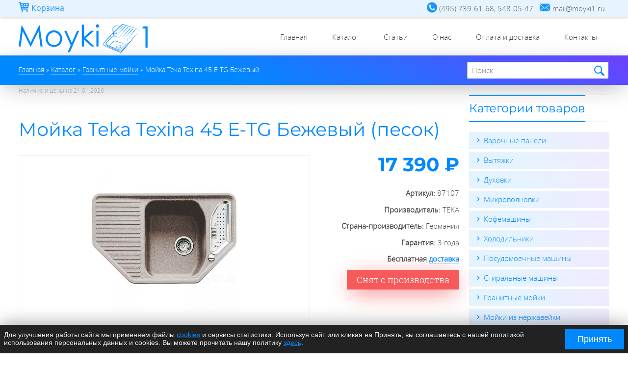

--- FILE ---
content_type: text/html; charset=utf-8
request_url: https://moyki1.ru/catalog/granitnye-moyki/moyka-teka-texina-45-e-tg-bezhevyy
body_size: 11488
content:
<!DOCTYPE html>
  <html class="no-js" lang="ru" dir="ltr" prefix="content: http://purl.org/rss/1.0/modules/content/ dc: http://purl.org/dc/terms/ foaf: http://xmlns.com/foaf/0.1/ og: http://ogp.me/ns# rdfs: http://www.w3.org/2000/01/rdf-schema# sioc: http://rdfs.org/sioc/ns# sioct: http://rdfs.org/sioc/types# skos: http://www.w3.org/2004/02/skos/core# xsd: http://www.w3.org/2001/XMLSchema#">
<head>
  <meta name="theme-color" content="#0089ff">
  <link rel="icon" href="/sites/default/files/favicon.ico" type="image/x-icon" />
  <link rel="icon" type="image/png" href="/sites/default/files/favicon-96x96.png" sizes="96x96" />
  <link rel="icon" type="image/svg+xml" href="/sites/default/files/favicon.svg" />
  <link rel="apple-touch-icon" sizes="180x180" href="/sites/default/files/apple-touch-icon.png" />
  <meta name="apple-mobile-web-app-title" content="Moyki1.ru" />
  <link rel="manifest" href="/sites/default/files/site.webmanifest" />
  <!--[if IE]><![endif]-->
<meta charset="utf-8" />
<link rel="profile" href="http://www.w3.org/1999/xhtml/vocab" />
<meta name="HandheldFriendly" content="true" />
<meta name="MobileOptimized" content="width" />
<!--[if (IEMobile)]><meta http-equiv="cleartype" content="on" />
<![endif]--><meta name="description" content="Мойка Teka Texina 45 E-TG Бежевый (87107) с бесплатной доставкой по Москве от официального дилера moyki1.ru" />
<meta name="keywords" content="Гранитные мойки, TEKA, Бытовая техника" />
<meta name="viewport" content="width=device-width" />
<link rel="canonical" href="https://moyki1.ru/catalog/granitnye-moyki/moyka-teka-texina-45-e-tg-bezhevyy" />
<link rel="shortlink" href="https://moyki1.ru/node/315" />
  <title>Мойка Teka Texina 45 E-TG Бежевый (87107) - купить у официального дилера Moyki1.ru</title>
  <link rel="preload" href="/sites/all/themes/moyki1_theme/fonts/OpenSans-Light-webfont.woff" as="font" type="font/woff" crossorigin="anonymous">
  <link rel="preload" href="/sites/all/themes/moyki1_theme/fonts/Montserrat-Medium.woff2" as="font" type="font/woff2" crossorigin="anonymous">
  <link rel="preload" href="/sites/all/themes/moyki1_theme/fonts/Montserrat-Light.woff2" as="font" type="font/woff2" crossorigin="anonymous">
  <link rel="preload" href="/sites/all/themes/moyki1_theme/fontcustom/fontcustom.woff" as="font" type="font/woff" crossorigin="anonymous">
  <link type="text/css" rel="stylesheet" href="https://moyki1.ru/sites/default/files/advagg_css/css__Y8R9NcKJhLOplI2XW6-jNX-jCuUJLVSpR9z12YXMo8c__Pmh41oqyKHmvrSSwSrSfGQCchOHrf7sEFMra5dJ1EP8__FXpUsjTkh4OKtT3cFAifmO10ABTBrORpQWkBQgC04Zc.css" media="all" />
<link type="text/css" rel="stylesheet" href="https://moyki1.ru/sites/default/files/advagg_css/css___a4mUf8I-GatJ1ER0vnET4Oq2jWicAa4otaeb9sjFOE__Sk0YW2lO5V-cZI2WzPM8UzruDaaO311E2grqSaz_vEM__FXpUsjTkh4OKtT3cFAifmO10ABTBrORpQWkBQgC04Zc.css" media="all" />
</head>
<body  class="not-front page-node-315 node-type-product-display section-catalog">
  <div id="skip-link">
    <a href="#main-content" class="element-invisible element-focusable">Перейти к основному содержанию</a>
  </div>
<script defer data-skip-moving="true">document.addEventListener("DOMContentLoaded",function(){setTimeout(function(){(function(m,e,t,r,i,k,a){m[i]=m[i]||function(){(m[i].a=m[i].a||[]).push(arguments)};m[i].l=1*new Date();for(var j=0;j<document.scripts.length;j++){if(document.scripts[j].src===r){return;}}k=e.createElement(t),a=e.getElementsByTagName(t)[0],k.async=1,k.src=r,a.parentNode.insertBefore(k,a)})(window,document,"script","https://mc.yandex.ru/metrika/tag.js","ym");ym(44326705,"init",{clickmap:true,trackLinks:true,accurateTrackBounce:true,webvisor:true,ecommerce:"dataLayer"});},2000);});</script><noscript><div><img src="https://mc.yandex.ru/watch/44326705" style="position:absolute; left:-9999px;" alt=""/></div></noscript>
    <div class="l-page has-one-sidebar has-sidebar">
<section id="section-top">
	<div class="container">
		  <div class="l-region l-region--cart">
    
<div id="block-commerce-cart-cart" class="block block--commerce-cart block--commerce-cart-cart">
<div class="block-contents " >
								<div class="block-title"><span>Корзина</span></div>
						<div class="content">
				<div id="block-commerce_cart-cart-ajax-content" class="ajaxblocks-wrapper"></div>		</div>
		</div>
		<div style="clear:both" class="clearfix"></div>
</div>
  </div>
		  <div class="l-region l-region--top">
    <div id="block-block-1" class="block block--block block--block-1">
								<div class="block__content">
				<div class="desc">
	<div class="hint"><i class="icons icon-phone">(495) 739-61-68, 548-05-47</i></div>
	<div class="hint"><i class="icons icon-email">mail@moyki1.ru</i></div>
</div>
<div class="mob">
	<a href="tel:+74957396168">+7 (495) 739-61-68</a></div>
		</div>
</div>
  </div>
	</div>
</section>
<section id="section-header" class="section-header">
<div class="container">
	<header class="l-header">
		<div class="l-branding">
								<a href="/" title="Главная" rel="home" class="site-logo"><img src="https://moyki1.ru/sites/default/files/logo_2.svg" alt="Главная" /></a>
			


					</div>

	<!-- <?php// print render($page['header']); ?> -->
		  <div class="l-region l-region--navigation">
    <div id="nav-button" class="nav-button icon-menu-open"></div>
<nav id="block-system-main-menu" role="navigation" class="block block--system block--menu block--system-main-menu">
        <ul class="menu"><li class="first leaf"><a href="/" title="">Главная</a></li>
<li class="expanded"><a href="/catalog" title="Каталог">Каталог</a><ul class="menu"><li class="first expanded"><a href="/catalog/bytovaya-tehnika" title="Бытовая техника">Бытовая техника</a><ul class="menu"><li class="first leaf"><a href="/catalog/bytovaya-tehnika/varochnye-paneli" title="Варочные панели">Варочные панели</a></li>
<li class="leaf"><a href="/catalog/bytovaya-tehnika/vytyazhki" title="Вытяжки">Вытяжки</a></li>
<li class="leaf"><a href="/catalog/bytovaya-tehnika/duhovki" title="Духовки">Духовки</a></li>
<li class="leaf"><a href="/catalog/bytovaya-tehnika/kofemashiny" title="Кофемашины">Кофемашины</a></li>
<li class="leaf"><a href="/catalog/bytovaya-tehnika/mikrovolnovki" title="Микроволновки">Микроволновки</a></li>
<li class="leaf"><a href="/catalog/bytovaya-tehnika/posudomoechnye-mashiny" title="Посудомоечные машины">Посудомоечные машины</a></li>
<li class="leaf"><a href="/catalog/bytovaya-tehnika/stiralnye-mashiny" title="Стиральные машины">Стиральные машины</a></li>
<li class="last leaf"><a href="/catalog/bytovaya-tehnika/holodilniki" title="Холодильники">Холодильники</a></li>
</ul></li>
<li class="leaf"><a href="/catalog/granitnye-moyki" title="Гранитные мойки">Гранитные мойки</a></li>
<li class="leaf"><a href="/catalog/moyki-iz-nerzhaveyki" title="Мойки из нержавейки">Мойки из нержавейки</a></li>
<li class="leaf"><a href="/catalog/smesiteli" title="Смесители">Смесители</a></li>
<li class="last leaf"><a href="/catalog/aksessuary" title="Аксессуары">Аксессуары</a></li>
</ul></li>
<li class="leaf"><a href="/articles" title="Статьи">Статьи</a></li>
<li class="leaf"><a href="/o-nas" title="О нас">О нас</a></li>
<li class="leaf"><a href="/oplata-i-dostavka" title="Оплата и доставка">Оплата и доставка</a></li>
<li class="last leaf"><a href="/kontakty" title="Контакты">Контакты</a></li>
</ul></nav>
  </div>
	</header>
 </div> 
 </section>
 <section id="section-highlighted" class="section-highlighted">
 <div class="container">
		
			  <div class="l-region l-region--breadcrumb">
    <div id="block-breadcrumb-block-breadcrumb-block" class="block block--breadcrumb-block block--breadcrumb-block-breadcrumb-block">
								<div class="block__content">
				<div class="element-invisible">Вы здесь</div><ol class="breadcrumb" itemscope itemtype="http://schema.org/BreadcrumbList"><li class="inline odd first" itemprop="itemListElement" itemscope itemtype="http://schema.org/ListItem"><a href="https://moyki1.ru/" itemprop="item"><span itemprop="name">Главная</span></a><meta itemprop="position" content="1"></li> <li class="delimiter">»</li> <li class="inline even" itemprop="itemListElement" itemscope itemtype="http://schema.org/ListItem"><a href="https://moyki1.ru/catalog" itemprop="item"><span itemprop="name">Каталог</span></a><meta itemprop="position" content="2"></li> <li class="delimiter">»</li> <li class="inline odd" itemprop="itemListElement" itemscope itemtype="http://schema.org/ListItem"><a href="https://moyki1.ru/catalog/granitnye-moyki" itemprop="item"><span itemprop="name">Гранитные мойки</span></a><meta itemprop="position" content="3"></li> <li class="delimiter">»</li> <li class="inline even last" itemprop="itemListElement" itemscope itemtype="http://schema.org/ListItem"><span itemprop="name">Мойка Teka Texina 45 E-TG Бежевый</span><meta itemprop="position" content="4"></li></ol>		</div>
</div>
  </div>
	 
		<div id="search" class="search">
			  <div class="l-region l-region--search">
    <div id="block-views-exp-search-view-page" class="block block--views block--views-exp-search-view-page">
								<div class="block__content">
				<form class="views-exposed-form-search-view-page" action="/search" method="get" id="views-exposed-form-search-view-page" accept-charset="UTF-8"><div><div class="views-exposed-form">
  <div class="views-exposed-widgets clearfix">
          <div id="edit-search-wrapper" class="views-exposed-widget views-widget-filter-search_api_views_fulltext">
                  <label for="edit-search">
            Поиск по сайту          </label>
                        <div class="views-widget">
          <div class="form-item form-type-textfield form-item-search">
 <input type="text" id="edit-search" name="search" value="" size="30" maxlength="128" class="form-text" />
</div>
        </div>
              </div>
                    <div class="views-exposed-widget views-submit-button">
      <button type="submit" id="edit-submit-search-view" name="" value="Найти" class="form-submit">Найти</button>    </div>
      </div>
</div>
</div></form>		</div>
</div>
  </div>
		</div>
	</div>
 </section>
  <section id="section-content" class="section-content clearfix">
<div class="container">	
			<div class="l-content" role="main">
	   
		<a id="main-content"></a>
																<div  itemscope itemtype="http://schema.org/Product" id="node-315"  about="/catalog/granitnye-moyki/moyka-teka-texina-45-e-tg-bezhevyy" typeof="sioc:Item foaf:Document" role="article" class="node--product-display node--full node--product-display--full">
    <meta itemprop="category" content="Гранитные мойки">
  <meta itemprop="brand" content="TEKA">
  <meta itemprop="manufacturer" content="TEKA">
  <meta itemprop="sku" content="87107">
  <meta itemprop="url" content="/catalog/granitnye-moyki/moyka-teka-texina-45-e-tg-bezhevyy">
    <div itemprop="offers" itemscope itemtype="http://schema.org/Offer">
      <meta itemprop="price" content="17390" />
      <meta itemprop="priceCurrency" content="RUB" />
      <meta itemprop="itemCondition" content="https://schema.org/NewCondition"/>
    </div>
    <span property="dc:title" content="Мойка Teka Texina 45 E-TG Бежевый" class="rdf-meta element-hidden"></span>  <div  class="node__content">
    <p class="product-update-date">
      Наличие и цены на  
      <time datetime="2026-01-21">
        21.01.2026      </time>
    </p>
    <div class="commerce-product-extra-field commerce-product-extra-field-title node-315-product-title">  <div class="commerce-product-title" itemprop="name">
    <h1>Мойка Teka Texina 45 E-TG Бежевый (песок)</h1>
  </div>
</div><div class="commerce-product-field commerce-product-field-field-commerce-images field-field-commerce-images node-315-product-field-commerce-images">
<div class="field--commerce-images clearfix">
    <div class="product-images field-items ">

		<div class="big-thumb">
			<div class="field-item field-big-thumb"><a href="https://moyki1.ru/sites/default/files/products/moyka-teka-texina-45-e-tg-bezhevyy.jpg" rel="lightbox[field_commerce_images][]" title=""><img itemprop="image" typeof="foaf:Image" src="https://moyki1.ru/sites/default/files/styles/custom300w/public/products/moyka-teka-texina-45-e-tg-bezhevyy.jpg?itok=Fwc30EVK" width="300" height="300" alt="Мойка Teka Texina 45 E-TG Бежевый" /></a></div>
		</div>
		
		<div class="small-thumb">
				<div class="field-item field-small-thumb even"><a href="https://moyki1.ru/sites/default/files/products/moyka-teka-texina-45-e-tg-bezhevyy.jpg" rel="lightbox[field_commerce_images][]" title=""><img itemprop="image" typeof="foaf:Image" src="https://moyki1.ru/sites/default/files/styles/custom300w/public/products/moyka-teka-texina-45-e-tg-bezhevyy.jpg?itok=Fwc30EVK" width="300" height="300" alt="Мойка Teka Texina 45 E-TG Бежевый" /></a></div>
	 			<div class="field-item field-small-thumb odd"><a href="https://moyki1.ru/sites/default/files/products/teka-granit-bejevii.jpg" rel="lightbox[field_commerce_images][]" title=""><img itemprop="image" typeof="foaf:Image" src="https://moyki1.ru/sites/default/files/styles/custom300w/public/products/teka-granit-bejevii.jpg?itok=1BfNoGml" width="300" height="300" alt="Teka гранит бежевый" /></a></div>
	 			<div class="field-item field-small-thumb even"><a href="https://moyki1.ru/sites/default/files/products/moyka-teka-texina-45-e-tg-shema-ustanovki.gif" rel="lightbox[field_commerce_images][]" title=""><img itemprop="image" typeof="foaf:Image" src="https://moyki1.ru/sites/default/files/styles/custom300w/public/products/moyka-teka-texina-45-e-tg-shema-ustanovki.gif?itok=n2eGjJyI" width="300" height="300" alt="Мойка Teka Texina 45 E-TG схема установки" /></a></div>
	 		</div>
	</div>
</div>

</div><div class="commerce-product-field commerce-product-field-commerce-price field-commerce-price node-315-product-commerce-price"><div class="commerce-price"><div class="field-items"><div class="field-item even">17 390 ₽</div></div></div></div><div class="commerce-product-extra-field commerce-product-extra-field-sku node-315-product-sku">  <div class="commerce-product-sku">
          <div class="commerce-product-sku-label">
        Артикул:      </div>
        87107  </div>
</div><div class="field--manufacturer"><div class="field-label">Производитель:&nbsp;</div><div class="field-items"><div class="field-item even">TEKA</div></div></div><div class="field--country"><div class="field-label">Страна-производитель:&nbsp;</div><div class="field-items"><div class="field-item even">Германия</div></div></div><div class="field--warranty"><div class="field-label">Гарантия:&nbsp;</div><div class="field-items"><div class="field-item even">3 года</div></div></div><div class="field--delivery"><div class="field-items"><div class="field-item even">Бесплатная <a href="/oplata-i-dostavka" target="_blank" title="Бесплатная доставка по Москве и Ближнему Подмосковью">доставка</a></div></div></div><div class="field--commerce-categories"><div class="field-label">Категория:&nbsp;</div><div class="field-items"><div class="field-item even"><a href="/catalog/granitnye-moyki" typeof="skos:Concept" property="rdfs:label skos:prefLabel" datatype="">Гранитные мойки</a></div></div></div><div class="commerce-product-field commerce-product-field-field-product-status field-field-product-status node-315-product-field-product-status"><div class="field--product-status"><div class="field-items"><div class="field-item even">Снят с производства</div></div></div></div><div class="field--product-variations"><div class="field-items"><div class="field-item even"><form class="commerce-add-to-cart commerce-cart-add-to-cart-form-338 commerce-cart-add-to-cart-form-338" autocomplete="off" action="/catalog/granitnye-moyki/moyka-teka-texina-45-e-tg-bezhevyy" method="post" id="commerce-cart-add-to-cart-form-338" accept-charset="UTF-8"><div><input type="hidden" name="product_id" value="338" />
<input type="hidden" name="form_build_id" value="form-R4mbcIsxm7vpgov_lAvWMS_zscUCVSSFY-jmtA7oK3c" />
<input type="hidden" name="form_id" value="commerce_cart_add_to_cart_form_338" />
<div id="edit-line-item-fields" class="form-wrapper"></div><input type="hidden" name="quantity" value="1" />
<button type="submit" id="edit-submit" name="op" value="Добавить в корзину" class="form-submit">Добавить в корзину</button></div></form></div></div></div><div class="commerce-product-field commerce-product-field-field-sale field-field-sale node-315-product-field-sale commerce-product-field-empty"></div><div class="field field-body"><div class="tab_content" itemprop="description">
<ul class="description">
	<li>Материал: Тегранит+, 10 мм</li>
	<li>Способ монтажа: врезная</li>
	<li>Монтаж: ширина угловой базы — не менее 90 см, ширина прямой базы — не менее 45 см, не монтировать вплотную к стене или другому модулю</li>
	<li>Диаметр слива 3 1/2”, перелив</li>
	<li>Комплектация: крепежи, сливная арматура, слив на 3 1/2”, инструкция по инсталляции, шаблон для выреза</li>
	<li><strong>Внешние размеры:</strong><br />
	<span class="icon-size-w">Ш 800 мм</span><br />
	<span class="icon-size-h">В 500 мм</span></li>
	<li><strong>Размеры чаши:</strong><br />
	<span class="icon-size-w">Ш 340 мм</span><br />
	<span class="icon-size-h">В 418 мм</span><br />
	<span class="icon-size-d">Г 163 мм</span></li>
	<li><a href="/sites/default/files/instructions/installation_manual_tegranit_sink.pdf" target="_blank" title="Инструкция по установке и обслуживанию моек из Тегранита">Инструкция по установке и обслуживанию моек из Тегранита</a></li>
</ul>
</div>
</div>  </div>
    </div>
<script type="application/ld+json">
{
    "@context": "https://schema.org",
    "@type": "Product",
    "name": "Мойка Teka Texina 45 E-TG Бежевый",
    "image": "https://moyki1.ru/sites/default/files/products/moyka-teka-texina-45-e-tg-bezhevyy.jpg",
    "description": "Материал: Тегранит+, 10 мм, Способ монтажа: врезная, Монтаж: ширина угловой базы — не менее 90 см, ширина прямой базы — не менее 45 см, не монтировать вплотную к стене или другому модулю, Диаметр слива 3 1/2”, перелив, Комплектация: крепежи,...",
    "sku": "87107",
    "category": "Гранитные мойки",
    "brand": {
        "@type": "Brand",
        "name": "TEKA"
    },
    "offers": {
        "@type": "Offer",
        "url": "https://moyki1.ru/catalog/granitnye-moyki/moyka-teka-texina-45-e-tg-bezhevyy",
        "priceCurrency": "RUB",
        "price": 17390,
        "itemCondition": "https://schema.org/NewCondition"
    }
}</script>
<div id="block-views-products-block-5" class="block block--views block--views-products-block-5">
								<h3 class="block__title"><span>Сопутствующие товары</span></h3>
						<div class="block__content">
				<div class="view-products view-products-block-5 ">
        
  
  
      <div class="view-content">
      <ul>  <li><div id="node-343"  about="/catalog/smesiteli/smesitel-teka-sp-995-bezhevyy" typeof="sioc:Item foaf:Document" role="article" class="node--product-display node--teaser-alt node--product-display--teaser-alt">
	  <div class="thumbnail field field-commerce-images">
		<div class="field-item even"><a href="/catalog/smesiteli/smesitel-teka-sp-995-bezhevyy"><img width="280" height="280" src="https://moyki1.ru/sites/default/files/product_thumb/smesitel-teka-sp-995-bezhevyy-thumb.jpg" alt="Смеситель Teka SP 995 Бежевый" loading="lazy"/></a></div>
	</div> 
  <div class="content commerce-details">  
		<span class="field-commerce-title"><a href="/catalog/smesiteli/smesitel-teka-sp-995-bezhevyy">Смеситель Teka SP 995 Бежевый</a></span>
		<div class="commerce-product-field commerce-product-field-commerce-price field-commerce-price node-343-product-commerce-price"><div class="commerce-price"><div class="field-items"><div class="field-item even">17 990 ₽</div></div></div></div><div class="commerce-product-field commerce-product-field-field-product-status field-field-product-status node-343-product-field-product-status"><div class="field--product-status"><div class="field-items"><div class="field-item even">Нет в наличии</div></div></div></div>  </div>

</div>
</li>
  <li><div id="node-337"  about="/catalog/smesiteli/smesitel-teka-995-bezhevyy" typeof="sioc:Item foaf:Document" role="article" class="node--product-display node--teaser-alt node--product-display--teaser-alt">
	  <div class="thumbnail field field-commerce-images">
		<div class="field-item even"><a href="/catalog/smesiteli/smesitel-teka-995-bezhevyy"><img width="280" height="280" src="https://moyki1.ru/sites/default/files/product_thumb/smesitel-teka-in-995-bezhevyy-thumb.jpg" alt="Смеситель Teka IN 995 Бежевый" loading="lazy"/></a></div>
	</div> 
  <div class="content commerce-details">  
		<span class="field-commerce-title"><a href="/catalog/smesiteli/smesitel-teka-995-bezhevyy">Смеситель Teka IN 995 Бежевый</a></span>
		<div class="commerce-product-field commerce-product-field-commerce-price field-commerce-price node-337-product-commerce-price"><div class="commerce-price"><div class="field-items"><div class="field-item even">9 990 ₽</div></div></div></div><div class="commerce-product-field commerce-product-field-field-product-status field-field-product-status node-337-product-field-product-status"><div class="field--product-status"><div class="field-items"><div class="field-item even">Нет в наличии</div></div></div></div>  </div>

</div>
</li>
</ul>    </div>
  
  
  
  
  
  
</div>		</div>
</div>
<div id="block-views-products-block-4" class="block block--views block--views-products-block-4">
								<h3 class="block__title"><span>Похожие товары</span></h3>
						<div class="block__content">
				<div class="view-products view-products-block-4 ">
        
  
  
      <div class="view-content">
      <ul>  <li><div id="node-926"  about="/catalog/granitnye-moyki/moyka-granfest-corner-gf-c1040e-terrakot" typeof="sioc:Item foaf:Document" role="article" class="node--product-display node--teaser-alt node--product-display--teaser-alt">
	  <div class="thumbnail field field-commerce-images">
		<div class="field-item even"><a href="/catalog/granitnye-moyki/moyka-granfest-corner-gf-c1040e-terrakot"><img width="280" height="280" src="https://moyki1.ru/sites/default/files/product_thumb/1/moyka_granfest_corner_gf-c1040e_terrakot_thumb.jpg" alt="Мойка GranFest Corner GF-C1040E Терракот" loading="lazy"/></a></div>
	</div> 
  <div class="content commerce-details">  
		<span class="field-commerce-title"><a href="/catalog/granitnye-moyki/moyka-granfest-corner-gf-c1040e-terrakot">Мойка GranFest Corner GF-C1040E Терракот</a></span>
		<div class="commerce-product-field commerce-product-field-commerce-price field-commerce-price node-926-product-commerce-price"><div class="commerce-price"><div class="field-items"><div class="field-item even">12 600 ₽</div></div></div></div>  </div>

</div>
</li>
  <li><div id="node-771"  about="/catalog/granitnye-moyki/moyka-granfest-rondo-gf-r510-seryy" typeof="sioc:Item foaf:Document" role="article" class="node--product-display node--teaser-alt node--product-display--teaser-alt">
	  <div class="thumbnail field field-commerce-images">
		<div class="field-item even"><a href="/catalog/granitnye-moyki/moyka-granfest-rondo-gf-r510-seryy"><img width="280" height="280" src="https://moyki1.ru/sites/default/files/product_thumb/1/moyka_granfest_rondo_gf-r510_seryy-thumb.jpg" alt="Мойка GranFest Rondo GF-R510 Серый" loading="lazy"/></a></div>
	</div> 
  <div class="content commerce-details">  
		<span class="field-commerce-title"><a href="/catalog/granitnye-moyki/moyka-granfest-rondo-gf-r510-seryy">Мойка GranFest Rondo GF-R510 Серый</a></span>
		<div class="commerce-product-field commerce-product-field-commerce-price field-commerce-price node-771-product-commerce-price"><div class="commerce-price"><div class="field-items"><div class="field-item even">6 800 ₽</div></div></div></div>  </div>

</div>
</li>
  <li><div id="node-797"  about="/catalog/granitnye-moyki/moyka-granfest-rondo-gf-r480-terrakot" typeof="sioc:Item foaf:Document" role="article" class="node--product-display node--teaser-alt node--product-display--teaser-alt">
	  <div class="thumbnail field field-commerce-images">
		<div class="field-item even"><a href="/catalog/granitnye-moyki/moyka-granfest-rondo-gf-r480-terrakot"><img width="280" height="280" src="https://moyki1.ru/sites/default/files/product_thumb/1/moyka_granfest_rondo_gf-r480_terrakot_thumb.jpg" alt="Мойка GranFest Rondo GF-R480 Терракот" loading="lazy"/></a></div>
	</div> 
  <div class="content commerce-details">  
		<span class="field-commerce-title"><a href="/catalog/granitnye-moyki/moyka-granfest-rondo-gf-r480-terrakot">Мойка GranFest Rondo GF-R480 Терракот</a></span>
		<div class="commerce-product-field commerce-product-field-commerce-price field-commerce-price node-797-product-commerce-price"><div class="commerce-price"><div class="field-items"><div class="field-item even">6 500 ₽</div></div></div></div>  </div>

</div>
</li>
  <li><div id="node-966"  about="/catalog/granitnye-moyki/moyka-granfest-rondo-gf-r580l-pesochnyy" typeof="sioc:Item foaf:Document" role="article" class="node--product-display node--teaser-alt node--product-display--teaser-alt">
	  <div class="thumbnail field field-commerce-images">
		<div class="field-item even"><a href="/catalog/granitnye-moyki/moyka-granfest-rondo-gf-r580l-pesochnyy"><img width="280" height="280" src="https://moyki1.ru/sites/default/files/product_thumb/1/moyka_granfest_rondo_gf-r580l_pesochnyy_thumb.jpg" alt="Мойка GranFest Rondo GF-R580L Песочный" loading="lazy"/></a></div>
	</div> 
  <div class="content commerce-details">  
		<span class="field-commerce-title"><a href="/catalog/granitnye-moyki/moyka-granfest-rondo-gf-r580l-pesochnyy">Мойка GranFest Rondo GF-R580L Песочный</a></span>
		<div class="commerce-product-field commerce-product-field-commerce-price field-commerce-price node-966-product-commerce-price"><div class="commerce-price"><div class="field-items"><div class="field-item even">7 600 ₽</div></div></div></div>  </div>

</div>
</li>
</ul>    </div>
  
  
  
  
  
  
</div>		</div>
</div>
	</div>
	  <aside class="l-region l-region--sidebar">
    <div id="block-views-catalog-sidebar-block" class="block block--views block--views-catalog-sidebar-block">
								<h3 class="block__title"><span>Категории товаров</span></h3>
						<div class="block__content">
				<div class="view-catalog-sidebar view-catalog-sidebar-block">
        
  
  
      <div class="view-content">
      <div class="item-list"><ul>  <li class="views-row views-row-1 views-row-odd views-row-first">  
  <div class="views-field views-field-name">        <span class="field-content"><a href="/catalog/bytovaya-tehnika/varochnye-paneli">Варочные панели</a></span>  </div></li>
  <li class="views-row views-row-2 views-row-even">  
  <div class="views-field views-field-name">        <span class="field-content"><a href="/catalog/bytovaya-tehnika/vytyazhki">Вытяжки</a></span>  </div></li>
  <li class="views-row views-row-3 views-row-odd">  
  <div class="views-field views-field-name">        <span class="field-content"><a href="/catalog/bytovaya-tehnika/duhovki">Духовки</a></span>  </div></li>
  <li class="views-row views-row-4 views-row-even">  
  <div class="views-field views-field-name">        <span class="field-content"><a href="/catalog/bytovaya-tehnika/mikrovolnovki">Микроволновки</a></span>  </div></li>
  <li class="views-row views-row-5 views-row-odd">  
  <div class="views-field views-field-name">        <span class="field-content"><a href="/catalog/bytovaya-tehnika/kofemashiny">Кофемашины</a></span>  </div></li>
  <li class="views-row views-row-6 views-row-even">  
  <div class="views-field views-field-name">        <span class="field-content"><a href="/catalog/bytovaya-tehnika/holodilniki">Холодильники</a></span>  </div></li>
  <li class="views-row views-row-7 views-row-odd">  
  <div class="views-field views-field-name">        <span class="field-content"><a href="/catalog/bytovaya-tehnika/posudomoechnye-mashiny">Посудомоечные машины</a></span>  </div></li>
  <li class="views-row views-row-8 views-row-even">  
  <div class="views-field views-field-name">        <span class="field-content"><a href="/catalog/bytovaya-tehnika/stiralnye-mashiny">Стиральные машины</a></span>  </div></li>
  <li class="views-row views-row-9 views-row-odd">  
  <div class="views-field views-field-name">        <span class="field-content"><a href="/catalog/granitnye-moyki">Гранитные мойки</a></span>  </div></li>
  <li class="views-row views-row-10 views-row-even">  
  <div class="views-field views-field-name">        <span class="field-content"><a href="/catalog/moyki-iz-nerzhaveyki">Мойки из нержавейки</a></span>  </div></li>
  <li class="views-row views-row-11 views-row-odd">  
  <div class="views-field views-field-name">        <span class="field-content"><a href="/catalog/smesiteli">Смесители</a></span>  </div></li>
  <li class="views-row views-row-12 views-row-even views-row-last">  
  <div class="views-field views-field-name">        <span class="field-content"><a href="/catalog/aksessuary">Аксессуары</a></span>  </div></li>
</ul></div>    </div>
  
  
  
  
  
  
</div>		</div>
</div>
<div id="block-block-12" class="block block--block block--block-12">
								<div class="block__content">
				<h4>Акции!</h4>
<a href="/skidka-na-tovar-v-komplekte" target="_blank" title="TEKA скидка на товар в комплекте">Скидка на продукцию TEKA до 95%!</a>!<br /><br />
<a href="/catalog/bytovaya-tehnika/holodilniki/vstraivaemyy-holodilnik-morozilnik-teka-rbf-73340-fi" target="_blank" title="Промоцена на холодильник TEKA RBF 73340 FI">Промоцена на холодильник TEKA RBF 73340 FI</a>!<br />		</div>
</div>
<div id="block-block-5" class="block block--block block--block-5">
								<h3 class="block__title"><span>Контакты</span></h3>
						<div class="block__content">
				<div class="contact-contactinfo">
 <div class="clearfix"><strong>Телефоны:</strong><br />
  <a href="tel:+7(495)7396168">(495) 739-61-68</a>, <a href="tel:+7(495)5480547">(495) 548-05-47</a>
  </div>

  <div class="clearfix"><strong>Email:</strong><br />
  <a href="mailto:moyki1.ru">mail@moyki1.ru</a>
  </div>

  <div class="clearfix"><strong>Заказ по телефону:</strong><br />
  пн-пт 9:00 – 17:00
  </div>
<div class="clearfix"><strong>Заказ на сайте:</strong><br />
  круглосуточно
  </div>
<div class="clearfix"><strong>Доставка:</strong><br />
  пн-сб 10:00 – 21:00
  </div>
</div>
		</div>
</div>
  </aside>
 
</div><!-- end container -->
</section> 
 
<section id="section-bottom" class="section-bottom clearfix">
		<div class="container">
			  <div class="l-region l-region--bottom-articles">
    <div id="block-views-articles-block-3" class="block block--views block--views-articles-block-3">
								<h3 class="block__title"><span>Последние статьи</span></h3>
						<div class="block__content">
				<div class="view-articles view-articles-block-3">
        
  
  
      <div class="view-content">
      <div class="item-list"><ul>  <li>  
  <div class="views-field views-field-title">        <h4 class="field-content"><a href="/articles/teka-neo-novyy-vzglyad-na-duhovoy-shkaf">TEKA NEO. Новый взгляд на духовой шкаф</a></h4>  </div></li>
  <li>  
  <div class="views-field views-field-title">        <h4 class="field-content"><a href="/articles/teka-van-gogh-museum-edition">TEKA Van Gogh Museum Edition</a></h4>  </div></li>
  <li>  
  <div class="views-field views-field-title">        <h4 class="field-content"><a href="/articles/kollekciya-teka-infinity-g1">Коллекция TEKA INFINITY G1</a></h4>  </div></li>
  <li>  
  <div class="views-field views-field-title">        <h4 class="field-content"><a href="/articles/teka-mastersense">TEKA MasterSense</a></h4>  </div></li>
</ul></div>    </div>
  
  
  
  
  
  
</div>		</div>
</div>
  </div>
			  <div class="l-region l-region--bottom-contacts">
    <div id="block-block-2" class="block block--block block--block-2">
								<div class="block__content">
				<ul class="first">
  <li><a href="/" title="Главная">Главная</a></li>
  <li><a href="/catalog" title="Каталог">Каталог</a></li>
  <li><a href="/articles" title="Статьи">Статьи</a></li>
  <li><a href="/o-nas" title="О нас">О нас</a></li>
  <li><a href="/oplata-i-dostavka" title="Оплата и доставка">Оплата и доставка</a></li>
  <li><a href="/kontakty" title="Контакты">Контакты</a></li>
</ul>
<ul class="second">
  <li><a href="/catalog/bytovaya-tehnika/varochnye-paneli" title="Варочные панели">Варочные панели</a></li>
  <li><a href="/catalog/bytovaya-tehnika/vytyazhki" title="Вытяжки">Вытяжки</a></li>
  <li><a href="/catalog/bytovaya-tehnika/duhovki" title="Духовки">Духовки</a></li>
  <li><a href="/catalog/bytovaya-tehnika/mikrovolnovki" title="Микроволновки">Микроволновки</a></li>
  <li><a href="/catalog/bytovaya-tehnika/kofemashiny" title="Кофемашины">Кофемашины</a></li>
  <li><a href="/catalog/bytovaya-tehnika/holodilniki" title="Холодильники">Холодильники</a></li>
  <li><a href="/catalog/bytovaya-tehnika/posudomoechnye-mashiny" title="Посудомоечные машины">Посудомоечные машины</a></li>
  <li><a href="/catalog/bytovaya-tehnika/stiralnye-mashiny" title="Стиральные машины">Стиральные машины</a></li>
</ul>
<ul class="third">
  <li><a href="/catalog/granitnye-moyki" title="Гранитные мойки">Гранитные мойки</a></li>
  <li><a href="/catalog/moyki-iz-nerzhaveyki" title="Мойки из нержавейки">Мойки из нержавейки</a></li>
  <li><a href="/catalog/smesiteli" title="Смесители">Смесители</a></li>
  <li><a href="/catalog/aksessuary" title="Аксессуары">Аксессуары</a></li>
</ul>		</div>
</div>
  </div>
	</div>
</section>
<section id="section-footer" class="section-footer clearfix">
	<footer class="container">
		  <div class="l-region l-region--footer">
    <div id="block-block-7" class="block block--block block--block-7">
								<div class="block__content">
				<div>
    <p>© 2026 moyki1.ru</p>
</div>
<div>
    <ul>
        <li><a href="/privacy-policy" title="Политика конфиденциальности">Политика конфиденциальности</a></li>
        <li><a href="/offer" title="Оферта">Оферта</a></li>
        <li><a href="/agreement" title="Согласие на обработку данных">Согласие на обработку данных</a></li>
    </ul>
</div>		</div>
</div>
  </div>
		<div id='back-to-top'>
			<div class="icon-up-arrow"></div>
		</div>
	</footer>
</section>
</div>  <script src="https://moyki1.ru/sites/default/files/advagg_js/js__ugK2DilNVJSw1O4PbFAUFv_PkOAYHMH_vZtpxqYVPa0__Jrfu3WlmYPQ4xvgw7KbBn11YYsK_T91cS9OxleBk_mI__FXpUsjTkh4OKtT3cFAifmO10ABTBrORpQWkBQgC04Zc.js"></script>

<!--[if (gte IE 6)&(lte IE 8)]>
<script src="https://moyki1.ru/sites/default/files/advagg_js/js__-l_JhvE6RVCfWZrGm8-DsbnhXnWoyUlFnnaw0MJvxog__YxqvutpREDoNXz22Aw7c17BIVoeHmcVG_xEpS91m3mU__FXpUsjTkh4OKtT3cFAifmO10ABTBrORpQWkBQgC04Zc.js"></script>
<![endif]-->
<script src="https://moyki1.ru/sites/default/files/advagg_js/js___7tVXZnQ4DwzuVzo2Q3kd3XTN_W5X9pTVK5EFnE6Jlo__Ffpv83TFa8YzZp1t_tb123aIFiedmUQnVrJM649jVGQ__FXpUsjTkh4OKtT3cFAifmO10ABTBrORpQWkBQgC04Zc.js"></script>
<script>
<!--//--><![CDATA[//><!--
jQuery.extend(Drupal.settings,{"basePath":"\/","pathPrefix":"","setHasJsCookie":0,"lightbox2":{"rtl":"0","file_path":"\/(\\w\\w\/)public:\/","default_image":"\/sites\/all\/modules\/lightbox2\/images\/brokenimage.jpg","border_size":0,"font_color":"000","box_color":"fff","top_position":"","overlay_opacity":"0.8","overlay_color":"0089ff","disable_close_click":1,"resize_sequence":1,"resize_speed":400,"fade_in_speed":1000,"slide_down_speed":600,"use_alt_layout":0,"disable_resize":0,"disable_zoom":0,"force_show_nav":0,"show_caption":0,"loop_items":1,"node_link_text":"View Image Details","node_link_target":0,"image_count":"","video_count":"Video !current of !total","page_count":"Page !current of !total","lite_press_x_close":"press \u003Ca href=\u0022#\u0022 onclick=\u0022hideLightbox(); return FALSE;\u0022\u003E\u003Ckbd\u003Ex\u003C\/kbd\u003E\u003C\/a\u003E to close","download_link_text":"","enable_login":false,"enable_contact":false,"keys_close":"c x 27","keys_previous":"p 37","keys_next":"n 39","keys_zoom":"z","keys_play_pause":"32","display_image_size":"original","image_node_sizes":"()","trigger_lightbox_classes":"","trigger_lightbox_group_classes":"","trigger_slideshow_classes":"","trigger_lightframe_classes":"","trigger_lightframe_group_classes":"","custom_class_handler":0,"custom_trigger_classes":"","disable_for_gallery_lists":1,"disable_for_acidfree_gallery_lists":true,"enable_acidfree_videos":true,"slideshow_interval":5000,"slideshow_automatic_start":true,"slideshow_automatic_exit":true,"show_play_pause":true,"pause_on_next_click":false,"pause_on_previous_click":true,"loop_slides":false,"iframe_width":600,"iframe_height":400,"iframe_border":1,"enable_video":0,"useragent":"Mozilla\/5.0 (Windows NT 10.0; Win64; x64) AppleWebKit\/537.36 (KHTML, like Gecko) Chrome\/143.0.0.0 Safari\/537.36"},"urlIsAjaxTrusted":{"\/search":true,"\/catalog\/granitnye-moyki\/moyka-teka-texina-45-e-tg-bezhevyy":true},"better_exposed_filters":{"views":{"products":{"displays":{"block_5":{"filters":[]},"block_4":{"filters":[]}}},"catalog_sidebar":{"displays":{"block":{"filters":[]}}},"articles":{"displays":{"block_3":{"filters":[]}}}}},"search_autocomplete":{"form4":{"selector":"input#edit-search.form-text","minChars":"2","max_sug":"10","type":"internal","datas":"https:\/\/moyki1.ru\/search_autocomplete\/autocomplete\/4\/","fid":"4","theme":"minimal","auto_submit":"1","auto_redirect":"1"}},"ajaxblocks":"blocks=commerce_cart-cart\u0026path=node\/315","ajaxPageState":{"js":{"sites\/all\/modules\/lightbox2\/js\/lightbox.js":1,"sites\/all\/modules\/jquery_update\/replace\/jquery\/1.7\/jquery.min.js":1,"misc\/jquery-extend-3.4.0.js":1,"misc\/jquery-html-prefilter-3.5.0-backport.js":1,"misc\/jquery.once.js":1,"misc\/drupal.js":1,"sites\/all\/themes\/omega\/omega\/js\/no-js.js":1,"sites\/all\/modules\/jquery_update\/replace\/ui\/ui\/minified\/jquery.ui.core.min.js":1,"sites\/all\/modules\/jquery_update\/replace\/ui\/ui\/minified\/jquery.ui.widget.min.js":1,"sites\/all\/modules\/jquery_update\/replace\/ui\/ui\/minified\/jquery.ui.position.min.js":1,"misc\/ui\/jquery.ui.position-1.13.0-backport.js":1,"sites\/all\/modules\/jquery_update\/replace\/ui\/ui\/minified\/jquery.ui.menu.min.js":1,"sites\/all\/modules\/jquery_update\/replace\/ui\/ui\/minified\/jquery.ui.autocomplete.min.js":1,"misc\/form-single-submit.js":1,"sites\/all\/themes\/moyki1_theme\/libraries\/html5shiv\/html5shiv.min.js":1,"sites\/all\/themes\/moyki1_theme\/libraries\/html5shiv\/html5shiv-printshiv.min.js":1,"sites\/all\/themes\/moyki1_theme\/libraries\/selectivizr\/selectivizr.min.js":1,"public:\/\/languages\/ru_Cu4Fl8OtdjpSbiMEo2u8nRPfo9u9Ku8ZmVcwm2l6zdY.js":1,"sites\/all\/modules\/search_autocomplete\/js\/jquery.autocomplete.js":1,"sites\/all\/modules\/ajaxblocks\/ajaxblocks.js":1,"sites\/all\/libraries\/slick\/slick.min.js":1,"sites\/all\/themes\/moyki1_theme\/js\/moyki1-theme.behaviors.js":1,"sites\/all\/themes\/moyki1_theme\/js\/script.js":1}}});
//--><!]]>
</script>
  <script src="https://moyki1.ru/sites/default/files/advagg_js/js__5sl0hcPKqKv9KqiA6Ap0YaJ5ZJ5kVgRsw2393UooFc8__pltuaHxPYt-OkqtIeqhUzZPw5P7zo56uVqPaibTLveI__FXpUsjTkh4OKtT3cFAifmO10ABTBrORpQWkBQgC04Zc.js"></script>
<script type="application/ld+json">{"@context":"https://schema.org","@type":"Store","name":"ООО «ФОРТЕКА»","url":"https://moyki1.ru/","logo":"https://moyki1.ru/sites/default/files/logo_2.svg","image":"https://moyki1.ru/sites/default/files/logo_2.svg","description":"Интернет-магазин бытовой техники, официальный дилер TEKA в России","address":{"@type":"PostalAddress","streetAddress":"Белокаменное шоссе, дом 1","addressLocality":"Видное","addressRegion":"Московская область","postalCode":"142703","addressCountry":"Россия"},"email": "mail@moyki1.ru","geo":{"@type": "GeoCoordinates","latitude": 55.548576,"longitude": 37.760312},"contactPoint":[{"@type":"ContactPoint","telephone":"+74957396168","contactType":"shop"},{"@type":"ContactPoint","telephone":"+74955480547","contactType":"shop"}]}</script>
<script>(function(){var e='cookiesAccepted';if(!window.requestAnimationFrame)window.requestAnimationFrame=function(t){setTimeout(t,1e3/60)};function t(e){var t=document.cookie.match(new RegExp("(^|;\\s*)"+e+"=([^;]*)"));return t?decodeURIComponent(t[2]):null}function n(t,n,o){var c=new Date;c.setDate(c.getDate()+o);var i=t+"="+encodeURIComponent(n)+"; expires="+c.toUTCString()+"; path=/; SameSite=Lax";"https:"===window.location.protocol&&(i+="; Secure"),document.cookie=i}function o(){var t=document.createElement("div");return t.id="cookie-notice",t.className="cookie-notice",t.innerHTML='<div class="cookie-notice__message">Для улучшения работы сайта мы применяем файлы <a href="/privacy-policy#cookie" class="cookie-notice__link">cookies</a> и сервисы статистики. Используя сайт или кликая на Принять, вы соглашаетесь с нашей политикой использования персональных данных и cookies. Вы можете прочитать нашу политику <a href="/privacy-policy" class="cookie-notice__link">здесь</a>.</div><button id="accept-cookies" class="cookie-notice__btn">Принять</button>',t}function c(t){t.style.overflow="hidden",t.style.height=t.offsetHeight+"px",requestAnimationFrame(function(){t.style.height="0",t.style.opacity="0",setTimeout(function(){t.parentNode&&t.parentNode.removeChild(t)},300)})}function i(){if(t(e))return;if(document.getElementById("cookie-notice"))return;var r=o();document.body.appendChild(r);var d=document.getElementById("accept-cookies");d&&(d.addEventListener?d.addEventListener("click",function(){n(e,"true",365),c(r)}):d.attachEvent&&d.attachEvent("onclick",function(){n(e,"true",365),c(r)}))}"loading"===document.readyState?document.addEventListener("DOMContentLoaded",i):i(),"undefined"!=typeof Drupal&&Drupal.behaviors&&(Drupal.behaviors.cookieNotice={attach:function(t,n){t!==document&&i()}});})();</script>
<script defer data-skip-moving="true">document.addEventListener("DOMContentLoaded",function(){setTimeout(function(){(function c(d,w,m,i){window.supportAPIMethod=m;var s=d.createElement("script");s.id="supportScript";var id="c6416dc6da82e7e14b129b47e9771591";s.src=(!i?"https://admin.verbox.ru/support/support.js":"https://static.site-chat.me/support/support.int.js")+"?h="+id;s.onerror=i?undefined:function(){c(d,w,m,true)};w[m]=w[m]?w[m]:function(){(w[m].q=w[m].q?w[m].q:[]).push(arguments)};(d.head?d.head:d.body).appendChild(s)})(document,window,"Verbox")},2500)});</script>
</body>
</html>
